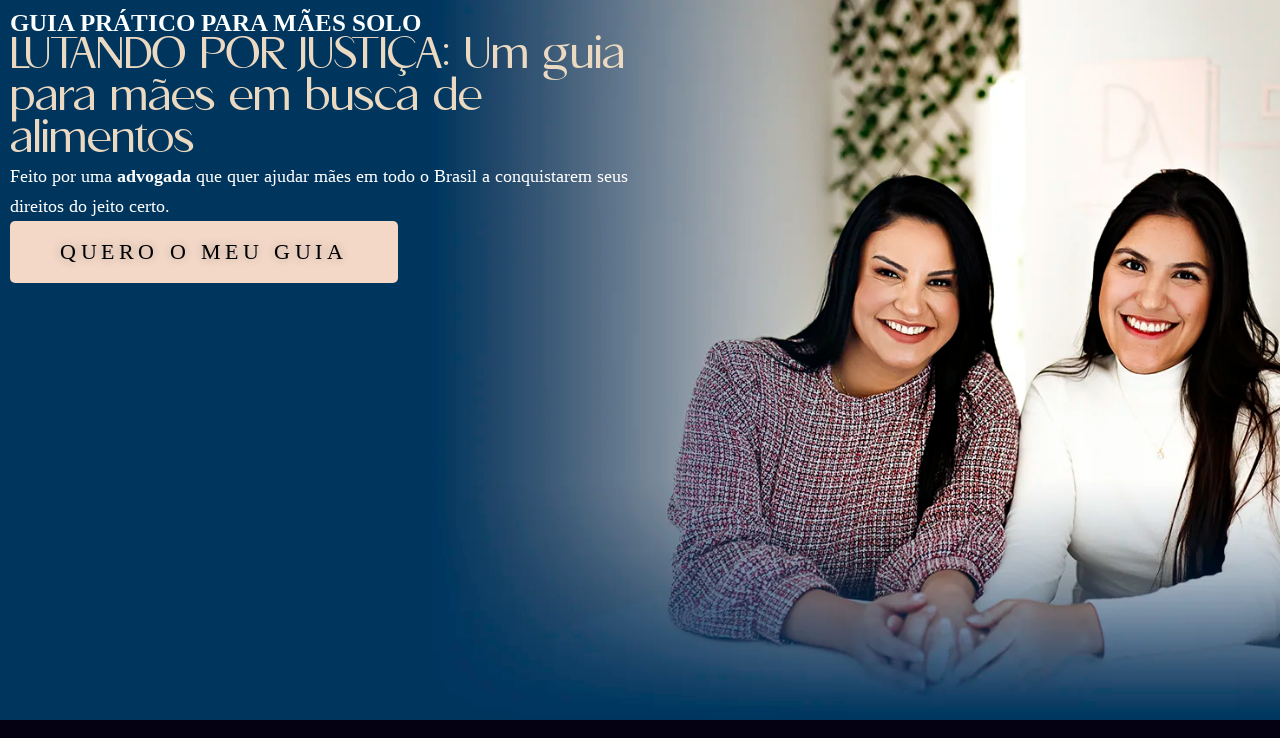

--- FILE ---
content_type: text/html; charset=UTF-8
request_url: https://mrgdigital.com.br/ebook-dani/
body_size: 17989
content:
<!DOCTYPE html><html lang="pt-PT"><head><script data-no-optimize="1">var litespeed_docref=sessionStorage.getItem("litespeed_docref");litespeed_docref&&(Object.defineProperty(document,"referrer",{get:function(){return litespeed_docref}}),sessionStorage.removeItem("litespeed_docref"));</script> <meta charset="UTF-8"><title>Ebook Dani &#8211; mrgdigital.com.br</title><meta name='robots' content='max-image-preview:large' /><link rel="alternate" type="application/rss+xml" title="mrgdigital.com.br &raquo; Feed" href="https://mrgdigital.com.br/feed/" /><link rel="alternate" type="application/rss+xml" title="mrgdigital.com.br &raquo; Feed de comentários" href="https://mrgdigital.com.br/comments/feed/" /> <script type="litespeed/javascript">window._wpemojiSettings={"baseUrl":"https:\/\/s.w.org\/images\/core\/emoji\/15.0.3\/72x72\/","ext":".png","svgUrl":"https:\/\/s.w.org\/images\/core\/emoji\/15.0.3\/svg\/","svgExt":".svg","source":{"concatemoji":"https:\/\/mrgdigital.com.br\/wp-includes\/js\/wp-emoji-release.min.js?ver=6.7.4"}};
/*! This file is auto-generated */
!function(i,n){var o,s,e;function c(e){try{var t={supportTests:e,timestamp:(new Date).valueOf()};sessionStorage.setItem(o,JSON.stringify(t))}catch(e){}}function p(e,t,n){e.clearRect(0,0,e.canvas.width,e.canvas.height),e.fillText(t,0,0);var t=new Uint32Array(e.getImageData(0,0,e.canvas.width,e.canvas.height).data),r=(e.clearRect(0,0,e.canvas.width,e.canvas.height),e.fillText(n,0,0),new Uint32Array(e.getImageData(0,0,e.canvas.width,e.canvas.height).data));return t.every(function(e,t){return e===r[t]})}function u(e,t,n){switch(t){case"flag":return n(e,"\ud83c\udff3\ufe0f\u200d\u26a7\ufe0f","\ud83c\udff3\ufe0f\u200b\u26a7\ufe0f")?!1:!n(e,"\ud83c\uddfa\ud83c\uddf3","\ud83c\uddfa\u200b\ud83c\uddf3")&&!n(e,"\ud83c\udff4\udb40\udc67\udb40\udc62\udb40\udc65\udb40\udc6e\udb40\udc67\udb40\udc7f","\ud83c\udff4\u200b\udb40\udc67\u200b\udb40\udc62\u200b\udb40\udc65\u200b\udb40\udc6e\u200b\udb40\udc67\u200b\udb40\udc7f");case"emoji":return!n(e,"\ud83d\udc26\u200d\u2b1b","\ud83d\udc26\u200b\u2b1b")}return!1}function f(e,t,n){var r="undefined"!=typeof WorkerGlobalScope&&self instanceof WorkerGlobalScope?new OffscreenCanvas(300,150):i.createElement("canvas"),a=r.getContext("2d",{willReadFrequently:!0}),o=(a.textBaseline="top",a.font="600 32px Arial",{});return e.forEach(function(e){o[e]=t(a,e,n)}),o}function t(e){var t=i.createElement("script");t.src=e,t.defer=!0,i.head.appendChild(t)}"undefined"!=typeof Promise&&(o="wpEmojiSettingsSupports",s=["flag","emoji"],n.supports={everything:!0,everythingExceptFlag:!0},e=new Promise(function(e){i.addEventListener("DOMContentLiteSpeedLoaded",e,{once:!0})}),new Promise(function(t){var n=function(){try{var e=JSON.parse(sessionStorage.getItem(o));if("object"==typeof e&&"number"==typeof e.timestamp&&(new Date).valueOf()<e.timestamp+604800&&"object"==typeof e.supportTests)return e.supportTests}catch(e){}return null}();if(!n){if("undefined"!=typeof Worker&&"undefined"!=typeof OffscreenCanvas&&"undefined"!=typeof URL&&URL.createObjectURL&&"undefined"!=typeof Blob)try{var e="postMessage("+f.toString()+"("+[JSON.stringify(s),u.toString(),p.toString()].join(",")+"));",r=new Blob([e],{type:"text/javascript"}),a=new Worker(URL.createObjectURL(r),{name:"wpTestEmojiSupports"});return void(a.onmessage=function(e){c(n=e.data),a.terminate(),t(n)})}catch(e){}c(n=f(s,u,p))}t(n)}).then(function(e){for(var t in e)n.supports[t]=e[t],n.supports.everything=n.supports.everything&&n.supports[t],"flag"!==t&&(n.supports.everythingExceptFlag=n.supports.everythingExceptFlag&&n.supports[t]);n.supports.everythingExceptFlag=n.supports.everythingExceptFlag&&!n.supports.flag,n.DOMReady=!1,n.readyCallback=function(){n.DOMReady=!0}}).then(function(){return e}).then(function(){var e;n.supports.everything||(n.readyCallback(),(e=n.source||{}).concatemoji?t(e.concatemoji):e.wpemoji&&e.twemoji&&(t(e.twemoji),t(e.wpemoji)))}))}((window,document),window._wpemojiSettings)</script> <link data-optimized="2" rel="stylesheet" href="https://mrgdigital.com.br/wp-content/litespeed/css/571504772c8d4eed08bff58942c451a9.css?ver=07672" /><link rel="preconnect" href="https://fonts.gstatic.com/" crossorigin> <script data-cfasync="false" src="https://mrgdigital.com.br/wp-includes/js/jquery/jquery.min.js?ver=3.7.1" id="jquery-core-js"></script> <script data-cfasync="false" src="https://mrgdigital.com.br/wp-includes/js/jquery/jquery-migrate.min.js?ver=3.4.1" id="jquery-migrate-js"></script> <link rel="https://api.w.org/" href="https://mrgdigital.com.br/wp-json/" /><link rel="alternate" title="JSON" type="application/json" href="https://mrgdigital.com.br/wp-json/wp/v2/pages/18429" /><link rel="EditURI" type="application/rsd+xml" title="RSD" href="https://mrgdigital.com.br/xmlrpc.php?rsd" /><meta name="generator" content="WordPress 6.7.4" /><link rel="canonical" href="https://mrgdigital.com.br/ebook-dani/" /><link rel='shortlink' href='https://mrgdigital.com.br/?p=18429' /><link rel="alternate" title="oEmbed (JSON)" type="application/json+oembed" href="https://mrgdigital.com.br/wp-json/oembed/1.0/embed?url=https%3A%2F%2Fmrgdigital.com.br%2Febook-dani%2F" /><link rel="alternate" title="oEmbed (XML)" type="text/xml+oembed" href="https://mrgdigital.com.br/wp-json/oembed/1.0/embed?url=https%3A%2F%2Fmrgdigital.com.br%2Febook-dani%2F&#038;format=xml" /><meta name="generator" content="Elementor 3.25.1; features: e_font_icon_svg, additional_custom_breakpoints, e_optimized_control_loading; settings: css_print_method-external, google_font-enabled, font_display-swap"><link rel="preconnect" href="https://fonts.googleapis.com"><link rel="preconnect" href="https://fonts.gstatic.com" crossorigin><meta name="theme-color" content="#050012"><meta name="viewport" content="width=device-width, initial-scale=1.0, viewport-fit=cover" /></head><body class="page-template-default page page-id-18429 wp-custom-logo wp-embed-responsive is-light-theme no-js singular has-main-navigation elementor-default elementor-template-canvas elementor-kit-5 elementor-page elementor-page-18429"><div data-elementor-type="wp-page" data-elementor-id="18429" class="elementor elementor-18429" data-elementor-post-type="page"><div class="has_eae_slider elementor-element elementor-element-ceb01a8 e-flex e-con-boxed wpr-particle-no wpr-jarallax-no wpr-parallax-no wpr-sticky-section-no e-con e-parent" data-id="ceb01a8" data-element_type="container" data-settings="{&quot;background_background&quot;:&quot;classic&quot;}"><div class="e-con-inner"><div class="has_eae_slider elementor-element elementor-element-9334e6b e-con-full e-flex wpr-particle-no wpr-jarallax-no wpr-parallax-no wpr-sticky-section-no e-con e-parent" data-id="9334e6b" data-element_type="container"><div class="elementor-element elementor-element-d6bfe19 elementor-widget elementor-widget-heading" data-id="d6bfe19" data-element_type="widget" data-widget_type="heading.default"><div class="elementor-widget-container"><h2 class="elementor-heading-title elementor-size-default">GUIA PRÁTICO PARA MÃES SOLO</h2></div></div><div class="elementor-element elementor-element-e2a6bcb elementor-widget elementor-widget-heading" data-id="e2a6bcb" data-element_type="widget" data-widget_type="heading.default"><div class="elementor-widget-container"><h2 class="elementor-heading-title elementor-size-default">LUTANDO POR JUSTIÇA:
Um guia para mães em busca de alimentos</h2></div></div><div class="elementor-element elementor-element-fdd130e elementor-widget elementor-widget-text-editor" data-id="fdd130e" data-element_type="widget" data-widget_type="text-editor.default"><div class="elementor-widget-container"><p>Feito por uma <b>advogada</b> que quer ajudar mães em todo o Brasil a conquistarem seus direitos do jeito certo.</p></div></div><div class="elementor-element elementor-element-855ba0a elementor-mobile-align-center elementor-align-left elementor-widget elementor-widget-button" data-id="855ba0a" data-element_type="widget" data-widget_type="button.default"><div class="elementor-widget-container"><div class="elementor-button-wrapper">
<a class="elementor-button elementor-button-link elementor-size-lg" href="#tabela">
<span class="elementor-button-content-wrapper">
<span class="elementor-button-text">QUERO O MEU GUIA</span>
</span>
</a></div></div></div></div></div></div><div class="has_eae_slider elementor-element elementor-element-1a3107f e-flex e-con-boxed wpr-particle-no wpr-jarallax-no wpr-parallax-no wpr-sticky-section-no e-con e-parent" data-id="1a3107f" data-element_type="container" data-settings="{&quot;background_background&quot;:&quot;gradient&quot;}"><div class="e-con-inner"></div></div><div class="has_eae_slider elementor-element elementor-element-d13cbd4 e-flex e-con-boxed wpr-particle-no wpr-jarallax-no wpr-parallax-no wpr-sticky-section-no e-con e-parent" data-id="d13cbd4" data-element_type="container" data-settings="{&quot;background_background&quot;:&quot;classic&quot;}"><div class="e-con-inner"><div class="has_eae_slider elementor-element elementor-element-b3769bb e-flex e-con-boxed wpr-particle-no wpr-jarallax-no wpr-parallax-no wpr-sticky-section-no e-con e-parent" data-id="b3769bb" data-element_type="container"><div class="e-con-inner"><div class="has_eae_slider elementor-element elementor-element-efc6025 e-con-full e-flex wpr-particle-no wpr-jarallax-no wpr-parallax-no wpr-sticky-section-no e-con e-parent" data-id="efc6025" data-element_type="container"><div class="elementor-element elementor-element-a7e0050 elementor-widget elementor-widget-image" data-id="a7e0050" data-element_type="widget" data-widget_type="image.default"><div class="elementor-widget-container">
<img data-lazyloaded="1" src="[data-uri]" width="1920" height="1920" decoding="async" data-src="https://mrgdigital.com.br/wp-content/uploads/elementor/thumbs/mockup-telefone-3-r22qx2plom3mh4ws8jxinv6v45rvojz1hulrvz3bb4.png" title="mockup telefone" alt="" loading="lazy" /></div></div></div><div class="has_eae_slider elementor-element elementor-element-c95e94c e-con-full e-flex wpr-particle-no wpr-jarallax-no wpr-parallax-no wpr-sticky-section-no e-con e-parent" data-id="c95e94c" data-element_type="container"><div class="elementor-element elementor-element-f89cea8 elementor-widget elementor-widget-heading" data-id="f89cea8" data-element_type="widget" data-widget_type="heading.default"><div class="elementor-widget-container"><h2 class="elementor-heading-title elementor-size-default">Você pode conquistar seus direitos!</h2></div></div><div class="elementor-element elementor-element-6d21979 elementor-widget elementor-widget-text-editor" data-id="6d21979" data-element_type="widget" data-widget_type="text-editor.default"><div class="elementor-widget-container"><p>Este guia exclusivo oferece tudo que você precisa para conquistar a pensão alimentícia de seus filhos: desde a escolha do advogado ideal, preparação emocional e documental, até a execução de sentenças e resolução de situações complexas. Com orientações claras, estratégias eficazes e suporte para emergências, nosso guia empodera você a transformar a luta pela pensão alimentícia em uma vitória segura e rápida. Não perca mais tempo, assegure o futuro dos seus filhos hoje mesmo!</p></div></div><div class="elementor-element elementor-element-f6f899a elementor-mobile-align-center elementor-align-left elementor-widget elementor-widget-button" data-id="f6f899a" data-element_type="widget" data-widget_type="button.default"><div class="elementor-widget-container"><div class="elementor-button-wrapper">
<a class="elementor-button elementor-button-link elementor-size-lg" href="#tabela">
<span class="elementor-button-content-wrapper">
<span class="elementor-button-text">QUERO MINHA VAGA</span>
</span>
</a></div></div></div></div></div></div></div></div><div class="has_eae_slider elementor-element elementor-element-880736d e-flex e-con-boxed wpr-particle-no wpr-jarallax-no wpr-parallax-no wpr-sticky-section-no e-con e-parent" data-id="880736d" data-element_type="container" data-settings="{&quot;background_background&quot;:&quot;classic&quot;}"><div class="e-con-inner"><div class="has_eae_slider elementor-element elementor-element-94a4592 e-flex e-con-boxed wpr-particle-no wpr-jarallax-no wpr-parallax-no wpr-sticky-section-no e-con e-parent" data-id="94a4592" data-element_type="container"><div class="e-con-inner"><div class="elementor-element elementor-element-79d845b elementor-widget elementor-widget-heading" data-id="79d845b" data-element_type="widget" data-widget_type="heading.default"><div class="elementor-widget-container"><h2 class="elementor-heading-title elementor-size-default">O que você vai aprender?</h2></div></div><div class="elementor-element elementor-element-3fc6915 elementor-widget elementor-widget-heading" data-id="3fc6915" data-element_type="widget" data-widget_type="heading.default"><div class="elementor-widget-container"><h2 class="elementor-heading-title elementor-size-default">Os pilares essenciais para exercer seus direitos</h2></div></div></div></div><div class="has_eae_slider elementor-element elementor-element-497c45e e-flex e-con-boxed wpr-particle-no wpr-jarallax-no wpr-parallax-no wpr-sticky-section-no e-con e-parent" data-id="497c45e" data-element_type="container"><div class="e-con-inner"><div class="has_eae_slider elementor-element elementor-element-b175faa e-flex e-con-boxed wpr-particle-no wpr-jarallax-no wpr-parallax-no wpr-sticky-section-no e-con e-parent" data-id="b175faa" data-element_type="container"><div class="e-con-inner"><div class="elementor-element elementor-element-5f607a0 elementor-view-framed elementor-shape-circle elementor-position-top elementor-mobile-position-top elementor-widget elementor-widget-icon-box" data-id="5f607a0" data-element_type="widget" data-widget_type="icon-box.default"><div class="elementor-widget-container"><div class="elementor-icon-box-wrapper"><div class="elementor-icon-box-icon">
<span  class="elementor-icon elementor-animation-">
<i aria-hidden="true" class="mdi mdi-numeric-1-box-multiple-outline"></i>				</span></div><div class="elementor-icon-box-content"><h3 class="elementor-icon-box-title">
<span  >
Preparação e Compreensão do Processo						</span></h3></div></div></div></div><div class="elementor-element elementor-element-4c1ef80 elementor-widget elementor-widget-eael-adv-accordion" data-id="4c1ef80" data-element_type="widget" data-widget_type="eael-adv-accordion.default"><div class="elementor-widget-container"><div class="eael-adv-accordion" id="eael-adv-accordion-4c1ef80" data-scroll-on-click="no" data-scroll-speed="300" data-accordion-id="4c1ef80" data-accordion-type="accordion" data-toogle-speed="300"><div class="eael-accordion-list"><div id="saiba-mais" class="elementor-tab-title eael-accordion-header" tabindex="0" data-tab="1" aria-controls="elementor-tab-content-7981"><span class="eael-accordion-tab-title">Saiba Mais</span><svg aria-hidden="true" class="fa-toggle e-font-icon-svg e-fas-angle-right" viewBox="0 0 256 512" xmlns="http://www.w3.org/2000/svg"><path d="M224.3 273l-136 136c-9.4 9.4-24.6 9.4-33.9 0l-22.6-22.6c-9.4-9.4-9.4-24.6 0-33.9l96.4-96.4-96.4-96.4c-9.4-9.4-9.4-24.6 0-33.9L54.3 103c9.4-9.4 24.6-9.4 33.9 0l136 136c9.5 9.4 9.5 24.6.1 34z"></path></svg></div><div id="elementor-tab-content-7981" class="eael-accordion-content clearfix" data-tab="1" aria-labelledby="saiba-mais"><ul><li><strong>Escolhendo o Advogado Certo</strong>: Orientações para selecionar um advogado adequado.</li><li><strong>Entendendo a Ação de Alimentos</strong>: Visão geral das bases legais e importância.</li><li><strong>Citação e Importância em Ações de Alimentos</strong>: Explicação sobre o papel da citação.</li></ul></div></div></div></div></div></div></div><div class="has_eae_slider elementor-element elementor-element-4def0d2 e-flex e-con-boxed wpr-particle-no wpr-jarallax-no wpr-parallax-no wpr-sticky-section-no e-con e-parent" data-id="4def0d2" data-element_type="container"><div class="e-con-inner"><div class="elementor-element elementor-element-1afd5d1 elementor-view-framed elementor-shape-circle elementor-position-top elementor-mobile-position-top elementor-widget elementor-widget-icon-box" data-id="1afd5d1" data-element_type="widget" data-widget_type="icon-box.default"><div class="elementor-widget-container"><div class="elementor-icon-box-wrapper"><div class="elementor-icon-box-icon">
<span  class="elementor-icon elementor-animation-">
<i aria-hidden="true" class="mdi mdi-numeric-2-box-multiple-outline"></i>				</span></div><div class="elementor-icon-box-content"><h3 class="elementor-icon-box-title">
<span  >
Preparação Documental e Emocional						</span></h3></div></div></div></div><div class="elementor-element elementor-element-5729d57 elementor-widget elementor-widget-eael-adv-accordion" data-id="5729d57" data-element_type="widget" data-widget_type="eael-adv-accordion.default"><div class="elementor-widget-container"><div class="eael-adv-accordion" id="eael-adv-accordion-5729d57" data-scroll-on-click="no" data-scroll-speed="300" data-accordion-id="5729d57" data-accordion-type="accordion" data-toogle-speed="300"><div class="eael-accordion-list"><div id="saiba-mais" class="elementor-tab-title eael-accordion-header" tabindex="0" data-tab="1" aria-controls="elementor-tab-content-9131"><span class="eael-accordion-tab-title">Saiba Mais</span><svg aria-hidden="true" class="fa-toggle e-font-icon-svg e-fas-angle-right" viewBox="0 0 256 512" xmlns="http://www.w3.org/2000/svg"><path d="M224.3 273l-136 136c-9.4 9.4-24.6 9.4-33.9 0l-22.6-22.6c-9.4-9.4-9.4-24.6 0-33.9l96.4-96.4-96.4-96.4c-9.4-9.4-9.4-24.6 0-33.9L54.3 103c9.4-9.4 24.6-9.4 33.9 0l136 136c9.5 9.4 9.5 24.6.1 34z"></path></svg></div><div id="elementor-tab-content-9131" class="eael-accordion-content clearfix" data-tab="1" aria-labelledby="saiba-mais"><ul><li><strong>Preparando-se para o Processo</strong>: Dicas sobre preparação documental e emocional.</li><li><strong>Prova de Renda</strong>: Estratégias para enfrentar alegações falsas de inexistência de renda.</li><li><strong>Desafios Especiais</strong>: Situações complexas envolvendo diferentes tipos de trabalhadores.</li><li> </li></ul></div></div></div></div></div></div></div><div class="has_eae_slider elementor-element elementor-element-22a1c4b e-flex e-con-boxed wpr-particle-no wpr-jarallax-no wpr-parallax-no wpr-sticky-section-no e-con e-parent" data-id="22a1c4b" data-element_type="container"><div class="e-con-inner"><div class="elementor-element elementor-element-56046aa elementor-view-framed elementor-shape-circle elementor-position-top elementor-mobile-position-top elementor-widget elementor-widget-icon-box" data-id="56046aa" data-element_type="widget" data-widget_type="icon-box.default"><div class="elementor-widget-container"><div class="elementor-icon-box-wrapper"><div class="elementor-icon-box-icon">
<span  class="elementor-icon elementor-animation-">
<i aria-hidden="true" class="mdi mdi-numeric-3-box-multiple-outline"></i>				</span></div><div class="elementor-icon-box-content"><h3 class="elementor-icon-box-title">
<span  >
Procedimentos Judiciais e Audiências						</span></h3></div></div></div></div><div class="elementor-element elementor-element-086c63b elementor-widget elementor-widget-eael-adv-accordion" data-id="086c63b" data-element_type="widget" data-widget_type="eael-adv-accordion.default"><div class="elementor-widget-container"><div class="eael-adv-accordion" id="eael-adv-accordion-086c63b" data-scroll-on-click="no" data-scroll-speed="300" data-accordion-id="086c63b" data-accordion-type="accordion" data-toogle-speed="300"><div class="eael-accordion-list"><div id="saiba-mais" class="elementor-tab-title eael-accordion-header" tabindex="0" data-tab="1" aria-controls="elementor-tab-content-8831"><span class="eael-accordion-tab-title">Saiba Mais</span><svg aria-hidden="true" class="fa-toggle e-font-icon-svg e-fas-angle-right" viewBox="0 0 256 512" xmlns="http://www.w3.org/2000/svg"><path d="M224.3 273l-136 136c-9.4 9.4-24.6 9.4-33.9 0l-22.6-22.6c-9.4-9.4-9.4-24.6 0-33.9l96.4-96.4-96.4-96.4c-9.4-9.4-9.4-24.6 0-33.9L54.3 103c9.4-9.4 24.6-9.4 33.9 0l136 136c9.5 9.4 9.5 24.6.1 34z"></path></svg></div><div id="elementor-tab-content-8831" class="eael-accordion-content clearfix" data-tab="1" aria-labelledby="saiba-mais"><ul><li><strong>Audiência de Mediação</strong>: Informações sobre como se preparar e o que esperar.</li><li><strong>Indo a Juízo</strong>: O que esperar da experiência no tribunal e comportamento durante audiências.</li><li><strong>Alimentos Provisórios</strong>: Como solicitar alimentos provisórios de forma emergencial.</li><li> </li></ul></div></div></div></div></div></div></div></div></div><div class="has_eae_slider elementor-element elementor-element-59dc02b e-flex e-con-boxed wpr-particle-no wpr-jarallax-no wpr-parallax-no wpr-sticky-section-no e-con e-parent" data-id="59dc02b" data-element_type="container"><div class="e-con-inner"><div class="has_eae_slider elementor-element elementor-element-5c96b03 e-flex e-con-boxed wpr-particle-no wpr-jarallax-no wpr-parallax-no wpr-sticky-section-no e-con e-parent" data-id="5c96b03" data-element_type="container"><div class="e-con-inner"><div class="elementor-element elementor-element-8690006 elementor-view-framed elementor-shape-circle elementor-position-top elementor-mobile-position-top elementor-widget elementor-widget-icon-box" data-id="8690006" data-element_type="widget" data-widget_type="icon-box.default"><div class="elementor-widget-container"><div class="elementor-icon-box-wrapper"><div class="elementor-icon-box-icon">
<span  class="elementor-icon elementor-animation-">
<i aria-hidden="true" class="mdi mdi-numeric-4-box-multiple-outline"></i>				</span></div><div class="elementor-icon-box-content"><h3 class="elementor-icon-box-title">
<span  >
Execução e Pós-Decisão						</span></h3></div></div></div></div><div class="elementor-element elementor-element-82dbffc elementor-widget elementor-widget-eael-adv-accordion" data-id="82dbffc" data-element_type="widget" data-widget_type="eael-adv-accordion.default"><div class="elementor-widget-container"><div class="eael-adv-accordion" id="eael-adv-accordion-82dbffc" data-scroll-on-click="no" data-scroll-speed="300" data-accordion-id="82dbffc" data-accordion-type="accordion" data-toogle-speed="300"><div class="eael-accordion-list"><div id="saiba-mais" class="elementor-tab-title eael-accordion-header" tabindex="0" data-tab="1" aria-controls="elementor-tab-content-1371"><span class="eael-accordion-tab-title">Saiba Mais</span><svg aria-hidden="true" class="fa-toggle e-font-icon-svg e-fas-angle-right" viewBox="0 0 256 512" xmlns="http://www.w3.org/2000/svg"><path d="M224.3 273l-136 136c-9.4 9.4-24.6 9.4-33.9 0l-22.6-22.6c-9.4-9.4-9.4-24.6 0-33.9l96.4-96.4-96.4-96.4c-9.4-9.4-9.4-24.6 0-33.9L54.3 103c9.4-9.4 24.6-9.4 33.9 0l136 136c9.5 9.4 9.5 24.6.1 34z"></path></svg></div><div id="elementor-tab-content-1371" class="eael-accordion-content clearfix" data-tab="1" aria-labelledby="saiba-mais"><ul><li><strong>Lidando com o Não Cumprimento da Sentença</strong>: Procedimentos a seguir se a sentença não for cumprida.</li><li><strong>Após o Veredito</strong>: Conselhos sobre como gerenciar a situação após a decisão judicial.</li><li><strong>Diferença entre Métodos de Cálculo</strong>: Análise das implicações de diferentes métodos de cálculo da pensão.</li><li> </li></ul></div></div></div></div></div></div></div><div class="has_eae_slider elementor-element elementor-element-76543fd e-flex e-con-boxed wpr-particle-no wpr-jarallax-no wpr-parallax-no wpr-sticky-section-no e-con e-parent" data-id="76543fd" data-element_type="container"><div class="e-con-inner"><div class="elementor-element elementor-element-780f8dc elementor-view-framed elementor-shape-circle elementor-position-top elementor-mobile-position-top elementor-widget elementor-widget-icon-box" data-id="780f8dc" data-element_type="widget" data-widget_type="icon-box.default"><div class="elementor-widget-container"><div class="elementor-icon-box-wrapper"><div class="elementor-icon-box-icon">
<span  class="elementor-icon elementor-animation-">
<i aria-hidden="true" class="mdi mdi-numeric-5-box-multiple-outline"></i>				</span></div><div class="elementor-icon-box-content"><h3 class="elementor-icon-box-title">
<span  >
Aspectos Específicos e Casos Particulares						</span></h3></div></div></div></div><div class="elementor-element elementor-element-5bf82cf elementor-widget elementor-widget-eael-adv-accordion" data-id="5bf82cf" data-element_type="widget" data-widget_type="eael-adv-accordion.default"><div class="elementor-widget-container"><div class="eael-adv-accordion" id="eael-adv-accordion-5bf82cf" data-scroll-on-click="no" data-scroll-speed="300" data-accordion-id="5bf82cf" data-accordion-type="accordion" data-toogle-speed="300"><div class="eael-accordion-list"><div id="saiba-mais" class="elementor-tab-title eael-accordion-header" tabindex="0" data-tab="1" aria-controls="elementor-tab-content-9641"><span class="eael-accordion-tab-title">Saiba Mais</span><svg aria-hidden="true" class="fa-toggle e-font-icon-svg e-fas-angle-right" viewBox="0 0 256 512" xmlns="http://www.w3.org/2000/svg"><path d="M224.3 273l-136 136c-9.4 9.4-24.6 9.4-33.9 0l-22.6-22.6c-9.4-9.4-9.4-24.6 0-33.9l96.4-96.4-96.4-96.4c-9.4-9.4-9.4-24.6 0-33.9L54.3 103c9.4-9.4 24.6-9.4 33.9 0l136 136c9.5 9.4 9.5 24.6.1 34z"></path></svg></div><div id="elementor-tab-content-9641" class="eael-accordion-content clearfix" data-tab="1" aria-labelledby="saiba-mais"><ul><li><strong>Quando a Pensão Pode Ultrapassar os 18 Anos</strong>: Situações onde isso é possível.</li><li><strong>Direitos de Convivência e Pagamento</strong>: Relação entre convivência e pagamento de pensão.</li><li><strong>Auxílio-Reclusão</strong>: Direito de dependentes de pais presos.</li><li><strong>Histórias de Sucesso</strong>: Relatos inspiradores de mães que superaram desafios legais.</li><li> </li></ul></div></div></div></div></div></div></div></div></div><div class="elementor-element elementor-element-cc71028 elementor-mobile-align-center elementor-align-center elementor-widget elementor-widget-button" data-id="cc71028" data-element_type="widget" data-widget_type="button.default"><div class="elementor-widget-container"><div class="elementor-button-wrapper">
<a class="elementor-button elementor-button-link elementor-size-lg" href="#tabela">
<span class="elementor-button-content-wrapper">
<span class="elementor-button-text">QUERO MINHA VAGA</span>
</span>
</a></div></div></div></div></div><div class="has_eae_slider elementor-element elementor-element-9b76b04 e-flex e-con-boxed wpr-particle-no wpr-jarallax-no wpr-parallax-no wpr-sticky-section-no e-con e-parent" data-id="9b76b04" data-element_type="container" data-settings="{&quot;background_background&quot;:&quot;classic&quot;}"><div class="e-con-inner"><div class="has_eae_slider elementor-element elementor-element-78f6879 e-flex e-con-boxed wpr-particle-no wpr-jarallax-no wpr-parallax-no wpr-sticky-section-no e-con e-parent" data-id="78f6879" data-element_type="container"><div class="e-con-inner"><div class="elementor-element elementor-element-d71cb85 elementor-widget elementor-widget-heading" data-id="d71cb85" data-element_type="widget" data-widget_type="heading.default"><div class="elementor-widget-container"><h2 class="elementor-heading-title elementor-size-default">Depoimentos de clientes</h2></div></div><div class="elementor-element elementor-element-c63760c elementor-mobile-align-center elementor-align-center elementor-widget elementor-widget-button" data-id="c63760c" data-element_type="widget" data-widget_type="button.default"><div class="elementor-widget-container"><div class="elementor-button-wrapper">
<a class="elementor-button elementor-button-link elementor-size-lg" href="#tabela">
<span class="elementor-button-content-wrapper">
<span class="elementor-button-text">QUERO SER A PRÓXIMA A MANDAR DEPOIMENTO</span>
</span>
</a></div></div></div></div></div></div></div><div class="has_eae_slider elementor-element elementor-element-ef62410 e-flex e-con-boxed wpr-particle-no wpr-jarallax-no wpr-parallax-no wpr-sticky-section-no e-con e-parent" data-id="ef62410" data-element_type="container" data-settings="{&quot;background_background&quot;:&quot;classic&quot;}"><div class="e-con-inner"><div class="has_eae_slider elementor-element elementor-element-f68061a e-flex e-con-boxed wpr-particle-no wpr-jarallax-no wpr-parallax-no wpr-sticky-section-no e-con e-parent" data-id="f68061a" data-element_type="container" id="tabela"><div class="e-con-inner"><div class="elementor-element elementor-element-8b2d376 elementor-widget elementor-widget-heading" data-id="8b2d376" data-element_type="widget" data-widget_type="heading.default"><div class="elementor-widget-container"><h2 class="elementor-heading-title elementor-size-default">Chegou sua hora</h2></div></div><div class="elementor-element elementor-element-9eca647 elementor-widget elementor-widget-text-editor" data-id="9eca647" data-element_type="widget" data-widget_type="text-editor.default"><div class="elementor-widget-container"><p>Não perca a oportunidade de adquirir o guia feito por uma <b>advogada especialista, </b>voltado para mães solo de todo o Brasil.</p></div></div><div class="has_eae_slider elementor-element elementor-element-d7a17a0 e-flex e-con-boxed wpr-particle-no wpr-jarallax-no wpr-parallax-no wpr-sticky-section-no e-con e-parent" data-id="d7a17a0" data-element_type="container"><div class="e-con-inner"><div class="has_eae_slider elementor-element elementor-element-14f8d40 e-flex e-con-boxed wpr-particle-no wpr-jarallax-no wpr-parallax-no wpr-sticky-section-no e-con e-parent" data-id="14f8d40" data-element_type="container"><div class="e-con-inner"><div class="elementor-element elementor-element-a5ad258 elementor-widget-mobile__width-initial elementor-icon-list--layout-traditional elementor-list-item-link-full_width elementor-widget elementor-widget-icon-list" data-id="a5ad258" data-element_type="widget" data-widget_type="icon-list.default"><div class="elementor-widget-container"><ul class="elementor-icon-list-items"><li class="elementor-icon-list-item">
<span class="elementor-icon-list-icon">
<i aria-hidden="true" class=" ti-check-box"></i>						</span>
<span class="elementor-icon-list-text">Guia prático completo</span></li><li class="elementor-icon-list-item">
<span class="elementor-icon-list-icon">
<i aria-hidden="true" class=" ti-check-box"></i>						</span>
<span class="elementor-icon-list-text">Capítulo extra</span></li><li class="elementor-icon-list-item">
<span class="elementor-icon-list-icon">
<i aria-hidden="true" class=" ti-check-box"></i>						</span>
<span class="elementor-icon-list-text">Suporte em caso de dúvidas</span></li><li class="elementor-icon-list-item">
<span class="elementor-icon-list-icon">
<i aria-hidden="true" class=" ti-check-box"></i>						</span>
<span class="elementor-icon-list-text">7 dias garantia incondicional</span></li></ul></div></div></div></div><div class="has_eae_slider elementor-element elementor-element-707558b e-flex e-con-boxed wpr-particle-no wpr-jarallax-no wpr-parallax-no wpr-sticky-section-no e-con e-parent" data-id="707558b" data-element_type="container" data-settings="{&quot;background_background&quot;:&quot;classic&quot;}"><div class="e-con-inner"><div class="elementor-element elementor-element-624b8f1 elementor-widget elementor-widget-heading" data-id="624b8f1" data-element_type="widget" data-widget_type="heading.default"><div class="elementor-widget-container"><h2 class="elementor-heading-title elementor-size-default">GUIA PRÁTICO PARA MÃES SOLO</h2></div></div><div class="elementor-element elementor-element-fa84eca elementor-widget-divider--view-line elementor-widget elementor-widget-divider" data-id="fa84eca" data-element_type="widget" data-widget_type="divider.default"><div class="elementor-widget-container"><div class="elementor-divider">
<span class="elementor-divider-separator">
</span></div></div></div><div class="elementor-element elementor-element-d998bef elementor-widget elementor-widget-heading" data-id="d998bef" data-element_type="widget" data-widget_type="heading.default"><div class="elementor-widget-container"><h2 class="elementor-heading-title elementor-size-default">R$70,00 de desconto</h2></div></div><div class="elementor-element elementor-element-70aa8b6 elementor-widget elementor-widget-heading" data-id="70aa8b6" data-element_type="widget" data-widget_type="heading.default"><div class="elementor-widget-container"><h2 class="elementor-heading-title elementor-size-default"><span style="color:#000">De:</span> <del>R$99,90</del></h2></div></div><div class="elementor-element elementor-element-6cee7e1 elementor-widget elementor-widget-heading" data-id="6cee7e1" data-element_type="widget" data-widget_type="heading.default"><div class="elementor-widget-container"><h2 class="elementor-heading-title elementor-size-default"><font color="#000000">Por apenas:</font></h2></div></div><div class="elementor-element elementor-element-64ad093 elementor-widget elementor-widget-heading" data-id="64ad093" data-element_type="widget" data-widget_type="heading.default"><div class="elementor-widget-container"><h2 class="elementor-heading-title elementor-size-default"><font color="#000000">4x <span style="color:green">8,02</span></font></h2></div></div><div class="elementor-element elementor-element-e8542c3 elementor-widget elementor-widget-heading" data-id="e8542c3" data-element_type="widget" data-widget_type="heading.default"><div class="elementor-widget-container"><h2 class="elementor-heading-title elementor-size-default"><font color="#000000">ou à vista: R$29,90</font></h2></div></div><div class="elementor-element elementor-element-ab5f107 elementor-widget-divider--view-line elementor-widget elementor-widget-divider" data-id="ab5f107" data-element_type="widget" data-widget_type="divider.default"><div class="elementor-widget-container"><div class="elementor-divider">
<span class="elementor-divider-separator">
</span></div></div></div><div class="elementor-element elementor-element-1211423 elementor-mobile-align-center elementor-align-center elementor-widget elementor-widget-button" data-id="1211423" data-element_type="widget" data-widget_type="button.default"><div class="elementor-widget-container"><div class="elementor-button-wrapper">
<a class="elementor-button elementor-button-link elementor-size-lg" href="https://pay.hotmart.com/P92929042N?bid=1719005338975">
<span class="elementor-button-content-wrapper">
<span class="elementor-button-text">QUERO MINHA VAGA AGORA</span>
</span>
</a></div></div></div></div></div></div></div><div class="elementor-element elementor-element-8974bd8 elementor-widget elementor-widget-image" data-id="8974bd8" data-element_type="widget" data-widget_type="image.default"><div class="elementor-widget-container">
<img data-lazyloaded="1" src="[data-uri]" width="1583" height="98" decoding="async" data-src="https://mrgdigital.com.br/wp-content/uploads/elementor/thumbs/Pagament-r22qxuwn9uf06cyh7g7nxr1jxh4wdtdy0iia2b3b10.png" title="Pagament.png" alt="" loading="lazy" /></div></div></div></div></div></div><div class="has_eae_slider elementor-element elementor-element-b21d971 e-flex e-con-boxed wpr-particle-no wpr-jarallax-no wpr-parallax-no wpr-sticky-section-no e-con e-parent" data-id="b21d971" data-element_type="container" data-settings="{&quot;background_background&quot;:&quot;classic&quot;}"><div class="e-con-inner"><div class="elementor-element elementor-element-cf9add9 elementor-widget elementor-widget-image" data-id="cf9add9" data-element_type="widget" data-widget_type="image.default"><div class="elementor-widget-container">
<img data-lazyloaded="1" src="[data-uri]" fetchpriority="high" decoding="async" width="282" height="249" data-src="https://mrgdigital.com.br/wp-content/uploads/2024/05/Garantia.png" class="attachment-large size-large wp-image-15800" alt="" style="width:100%;height:88.3%;max-width:282px" /></div></div><div class="elementor-element elementor-element-d0b710e elementor-widget elementor-widget-heading" data-id="d0b710e" data-element_type="widget" data-widget_type="heading.default"><div class="elementor-widget-container"><h2 class="elementor-heading-title elementor-size-default">7 DIAS DE ACESSO GRATUITO</h2></div></div><div class="elementor-element elementor-element-8914400 elementor-widget elementor-widget-text-editor" data-id="8914400" data-element_type="widget" data-widget_type="text-editor.default"><div class="elementor-widget-container"><p>Você pode entrar, ler todo o conteúdo do treinamento, e se por algum motivo sentir que não é para você, basta contatar nossa equipe que reembolsaremos 100% do valor investido, sem burocracia.</p></div></div><div class="elementor-element elementor-element-f1eec15 elementor-mobile-align-center elementor-align-center elementor-widget elementor-widget-button" data-id="f1eec15" data-element_type="widget" data-widget_type="button.default"><div class="elementor-widget-container"><div class="elementor-button-wrapper">
<a class="elementor-button elementor-button-link elementor-size-lg" href="https://pay.hotmart.com/P92929042N?bid=1719005338975">
<span class="elementor-button-content-wrapper">
<span class="elementor-button-text">QUERO MEU GUIA AGORA</span>
</span>
</a></div></div></div></div></div></div><div id="um_upload_single" style="display:none;"></div><div id="um_view_photo" style="display:none;">
<a href="javascript:void(0);" data-action="um_remove_modal" class="um-modal-close" aria-label="Close view photo modal">
<i class="um-faicon-times"></i>
</a><div class="um-modal-body photo"><div class="um-modal-photo"></div></div></div> <script type="litespeed/javascript">document.body.classList.remove("no-js")</script> <script type="litespeed/javascript">const lazyloadRunObserver=()=>{const lazyloadBackgrounds=document.querySelectorAll(`.e-con.e-parent:not(.e-lazyloaded)`);const lazyloadBackgroundObserver=new IntersectionObserver((entries)=>{entries.forEach((entry)=>{if(entry.isIntersecting){let lazyloadBackground=entry.target;if(lazyloadBackground){lazyloadBackground.classList.add('e-lazyloaded')}
lazyloadBackgroundObserver.unobserve(entry.target)}})},{rootMargin:'200px 0px 200px 0px'});lazyloadBackgrounds.forEach((lazyloadBackground)=>{lazyloadBackgroundObserver.observe(lazyloadBackground)})};const events=['DOMContentLiteSpeedLoaded','elementor/lazyload/observe',];events.forEach((event)=>{document.addEventListener(event,lazyloadRunObserver)})</script> <script id="eae-main-js-extra" type="litespeed/javascript">var eae={"ajaxurl":"https:\/\/mrgdigital.com.br\/wp-admin\/admin-ajax.php","current_url":"aHR0cHM6Ly9tcmdkaWdpdGFsLmNvbS5ici9lYm9vay1kYW5pLw==","nonce":"74c7606fa2","plugin_url":"https:\/\/mrgdigital.com.br\/wp-content\/plugins\/addon-elements-for-elementor-page-builder\/"};var eae_editor={"plugin_url":"https:\/\/mrgdigital.com.br\/wp-content\/plugins\/addon-elements-for-elementor-page-builder\/"}</script> <script id="twenty-twenty-one-ie11-polyfills-js-after" type="litespeed/javascript">(Element.prototype.matches&&Element.prototype.closest&&window.NodeList&&NodeList.prototype.forEach)||document.write('<script src="https://mrgdigital.com.br/wp-content/themes/twentytwentyone/assets/js/polyfills.js?ver=1.7"></scr'+'ipt>')</script> <script id="eael-general-js-extra" type="litespeed/javascript">var localize={"ajaxurl":"https:\/\/mrgdigital.com.br\/wp-admin\/admin-ajax.php","nonce":"befb30ca3b","i18n":{"added":"Added ","compare":"Compare","loading":"Loading..."},"eael_translate_text":{"required_text":"is a required field","invalid_text":"Invalid","billing_text":"Billing","shipping_text":"Shipping","fg_mfp_counter_text":"of"},"page_permalink":"https:\/\/mrgdigital.com.br\/ebook-dani\/","cart_redirectition":"no","cart_page_url":"","el_breakpoints":{"mobile":{"label":"Mobile ao alto","value":767,"default_value":767,"direction":"max","is_enabled":!0},"mobile_extra":{"label":"Mobile ao baixo","value":880,"default_value":880,"direction":"max","is_enabled":!1},"tablet":{"label":"Tablet Portrait","value":1024,"default_value":1024,"direction":"max","is_enabled":!0},"tablet_extra":{"label":"Tablet Landscape","value":1200,"default_value":1200,"direction":"max","is_enabled":!1},"laptop":{"label":"Port\u00e1til","value":1366,"default_value":1366,"direction":"max","is_enabled":!1},"widescreen":{"label":"Widescreen","value":2400,"default_value":2400,"direction":"min","is_enabled":!1}}}</script> <script id="wp-util-js-extra" type="litespeed/javascript">var _wpUtilSettings={"ajax":{"url":"\/wp-admin\/admin-ajax.php"}}</script> <script id="wp-i18n-js-after" type="litespeed/javascript">wp.i18n.setLocaleData({'text direction\u0004ltr':['ltr']})</script> <script id="um_common-js-extra" type="litespeed/javascript">var um_common_variables={"locale":"pt_PT"};var um_common_variables={"locale":"pt_PT"}</script> <script id="um_frontend_common-js-extra" type="litespeed/javascript">var um_frontend_common_variables=[]</script> <script id="um_scripts-js-extra" type="litespeed/javascript">var um_scripts={"max_upload_size":"3221225472","nonce":"4809e033cd"}</script> <script id="elementor-pro-frontend-js-before" type="litespeed/javascript">var ElementorProFrontendConfig={"ajaxurl":"https:\/\/mrgdigital.com.br\/wp-admin\/admin-ajax.php","nonce":"0d3cfa3ba0","urls":{"assets":"https:\/\/mrgdigital.com.br\/wp-content\/plugins\/elementor-pro\/assets\/","rest":"https:\/\/mrgdigital.com.br\/wp-json\/"},"shareButtonsNetworks":{"facebook":{"title":"Facebook","has_counter":!0},"twitter":{"title":"Twitter"},"linkedin":{"title":"LinkedIn","has_counter":!0},"pinterest":{"title":"Pinterest","has_counter":!0},"reddit":{"title":"Reddit","has_counter":!0},"vk":{"title":"VK","has_counter":!0},"odnoklassniki":{"title":"OK","has_counter":!0},"tumblr":{"title":"Tumblr"},"digg":{"title":"Digg"},"skype":{"title":"Skype"},"stumbleupon":{"title":"StumbleUpon","has_counter":!0},"mix":{"title":"Mix"},"telegram":{"title":"Telegram"},"pocket":{"title":"Pocket","has_counter":!0},"xing":{"title":"XING","has_counter":!0},"whatsapp":{"title":"WhatsApp"},"email":{"title":"Email"},"print":{"title":"Print"},"x-twitter":{"title":"X"},"threads":{"title":"Threads"}},"facebook_sdk":{"lang":"pt_PT","app_id":""},"lottie":{"defaultAnimationUrl":"https:\/\/mrgdigital.com.br\/wp-content\/plugins\/elementor-pro\/modules\/lottie\/assets\/animations\/default.json"}}</script> <script id="elementor-frontend-js-before" type="litespeed/javascript">var elementorFrontendConfig={"environmentMode":{"edit":!1,"wpPreview":!1,"isScriptDebug":!1},"i18n":{"shareOnFacebook":"Partilhar no Facebook","shareOnTwitter":"Partilhar no Twitter","pinIt":"Fix\u00e1-lo","download":"Download","downloadImage":"Descarregar Imagem","fullscreen":"\u00c9cr\u00e3 Inteiro","zoom":"Zoom","share":"Partilhar","playVideo":"Reproduzir v\u00eddeo","previous":"Anterior","next":"Seguinte","close":"Fechar","a11yCarouselWrapperAriaLabel":"Carousel | Horizontal scrolling: Arrow Left & Right","a11yCarouselPrevSlideMessage":"Previous slide","a11yCarouselNextSlideMessage":"Next slide","a11yCarouselFirstSlideMessage":"This is the first slide","a11yCarouselLastSlideMessage":"This is the last slide","a11yCarouselPaginationBulletMessage":"Go to slide"},"is_rtl":!1,"breakpoints":{"xs":0,"sm":480,"md":768,"lg":1025,"xl":1440,"xxl":1600},"responsive":{"breakpoints":{"mobile":{"label":"Mobile ao alto","value":767,"default_value":767,"direction":"max","is_enabled":!0},"mobile_extra":{"label":"Mobile ao baixo","value":880,"default_value":880,"direction":"max","is_enabled":!1},"tablet":{"label":"Tablet Portrait","value":1024,"default_value":1024,"direction":"max","is_enabled":!0},"tablet_extra":{"label":"Tablet Landscape","value":1200,"default_value":1200,"direction":"max","is_enabled":!1},"laptop":{"label":"Port\u00e1til","value":1366,"default_value":1366,"direction":"max","is_enabled":!1},"widescreen":{"label":"Widescreen","value":2400,"default_value":2400,"direction":"min","is_enabled":!1}},"hasCustomBreakpoints":!1},"version":"3.25.1","is_static":!1,"experimentalFeatures":{"e_font_icon_svg":!0,"additional_custom_breakpoints":!0,"container":!0,"e_swiper_latest":!0,"e_nested_atomic_repeaters":!0,"e_optimized_control_loading":!0,"e_onboarding":!0,"e_css_smooth_scroll":!0,"theme_builder_v2":!0,"home_screen":!0,"landing-pages":!0,"nested-elements":!0,"editor_v2":!0,"link-in-bio":!0,"floating-buttons":!0,"notes":!0,"form-submissions":!0},"urls":{"assets":"https:\/\/mrgdigital.com.br\/wp-content\/plugins\/elementor\/assets\/","ajaxurl":"https:\/\/mrgdigital.com.br\/wp-admin\/admin-ajax.php","uploadUrl":"https:\/\/mrgdigital.com.br\/wp-content\/uploads"},"nonces":{"floatingButtonsClickTracking":"3b0e9cbad9"},"swiperClass":"swiper","settings":{"page":[],"editorPreferences":[]},"kit":{"body_background_background":"classic","active_breakpoints":["viewport_mobile","viewport_tablet"],"global_image_lightbox":"yes","lightbox_enable_counter":"yes","lightbox_enable_fullscreen":"yes","lightbox_enable_zoom":"yes","lightbox_enable_share":"yes","lightbox_title_src":"title","lightbox_description_src":"description"},"post":{"id":18429,"title":"Ebook%20Dani%20%E2%80%93%20mrgdigital.com.br","excerpt":"","featuredImage":!1}}</script> <script id="wpr-addons-js-js-extra" type="litespeed/javascript">var WprConfig={"ajaxurl":"https:\/\/mrgdigital.com.br\/wp-admin\/admin-ajax.php","resturl":"https:\/\/mrgdigital.com.br\/wp-json\/wpraddons\/v1","nonce":"3e8714d3f4","addedToCartText":"was added to cart","viewCart":"View Cart","comparePageID":"","comparePageURL":"https:\/\/mrgdigital.com.br\/ebook-dani\/","wishlistPageID":"","wishlistPageURL":"https:\/\/mrgdigital.com.br\/ebook-dani\/","chooseQuantityText":"Please select the required number of items.","site_key":"","is_admin":"","input_empty":"Please fill out this field","select_empty":"Nothing selected","file_empty":"Please upload a file","recaptcha_error":"Recaptcha Error","token":"17930ed3ced37a10a24262497ef03da5939e3a3f805ead8d979d49a16aa7f353"}</script> <script data-cfasync="false" src="https://mrgdigital.com.br/wp-content/plugins/royal-elementor-addons/assets/js/frontend.min.js?ver=1.7.1007" id="wpr-addons-js-js"></script> <script type="litespeed/javascript">/(trident|msie)/i.test(navigator.userAgent)&&document.getElementById&&window.addEventListener&&window.addEventListener("hashchange",(function(){var t,e=location.hash.substring(1);/^[A-z0-9_-]+$/.test(e)&&(t=document.getElementById(e))&&(/^(?:a|select|input|button|textarea)$/i.test(t.tagName)||(t.tabIndex=-1),t.focus())}),!1)</script> <script data-no-optimize="1">window.lazyLoadOptions=Object.assign({},{threshold:300},window.lazyLoadOptions||{});!function(t,e){"object"==typeof exports&&"undefined"!=typeof module?module.exports=e():"function"==typeof define&&define.amd?define(e):(t="undefined"!=typeof globalThis?globalThis:t||self).LazyLoad=e()}(this,function(){"use strict";function e(){return(e=Object.assign||function(t){for(var e=1;e<arguments.length;e++){var n,a=arguments[e];for(n in a)Object.prototype.hasOwnProperty.call(a,n)&&(t[n]=a[n])}return t}).apply(this,arguments)}function o(t){return e({},at,t)}function l(t,e){return t.getAttribute(gt+e)}function c(t){return l(t,vt)}function s(t,e){return function(t,e,n){e=gt+e;null!==n?t.setAttribute(e,n):t.removeAttribute(e)}(t,vt,e)}function i(t){return s(t,null),0}function r(t){return null===c(t)}function u(t){return c(t)===_t}function d(t,e,n,a){t&&(void 0===a?void 0===n?t(e):t(e,n):t(e,n,a))}function f(t,e){et?t.classList.add(e):t.className+=(t.className?" ":"")+e}function _(t,e){et?t.classList.remove(e):t.className=t.className.replace(new RegExp("(^|\\s+)"+e+"(\\s+|$)")," ").replace(/^\s+/,"").replace(/\s+$/,"")}function g(t){return t.llTempImage}function v(t,e){!e||(e=e._observer)&&e.unobserve(t)}function b(t,e){t&&(t.loadingCount+=e)}function p(t,e){t&&(t.toLoadCount=e)}function n(t){for(var e,n=[],a=0;e=t.children[a];a+=1)"SOURCE"===e.tagName&&n.push(e);return n}function h(t,e){(t=t.parentNode)&&"PICTURE"===t.tagName&&n(t).forEach(e)}function a(t,e){n(t).forEach(e)}function m(t){return!!t[lt]}function E(t){return t[lt]}function I(t){return delete t[lt]}function y(e,t){var n;m(e)||(n={},t.forEach(function(t){n[t]=e.getAttribute(t)}),e[lt]=n)}function L(a,t){var o;m(a)&&(o=E(a),t.forEach(function(t){var e,n;e=a,(t=o[n=t])?e.setAttribute(n,t):e.removeAttribute(n)}))}function k(t,e,n){f(t,e.class_loading),s(t,st),n&&(b(n,1),d(e.callback_loading,t,n))}function A(t,e,n){n&&t.setAttribute(e,n)}function O(t,e){A(t,rt,l(t,e.data_sizes)),A(t,it,l(t,e.data_srcset)),A(t,ot,l(t,e.data_src))}function w(t,e,n){var a=l(t,e.data_bg_multi),o=l(t,e.data_bg_multi_hidpi);(a=nt&&o?o:a)&&(t.style.backgroundImage=a,n=n,f(t=t,(e=e).class_applied),s(t,dt),n&&(e.unobserve_completed&&v(t,e),d(e.callback_applied,t,n)))}function x(t,e){!e||0<e.loadingCount||0<e.toLoadCount||d(t.callback_finish,e)}function M(t,e,n){t.addEventListener(e,n),t.llEvLisnrs[e]=n}function N(t){return!!t.llEvLisnrs}function z(t){if(N(t)){var e,n,a=t.llEvLisnrs;for(e in a){var o=a[e];n=e,o=o,t.removeEventListener(n,o)}delete t.llEvLisnrs}}function C(t,e,n){var a;delete t.llTempImage,b(n,-1),(a=n)&&--a.toLoadCount,_(t,e.class_loading),e.unobserve_completed&&v(t,n)}function R(i,r,c){var l=g(i)||i;N(l)||function(t,e,n){N(t)||(t.llEvLisnrs={});var a="VIDEO"===t.tagName?"loadeddata":"load";M(t,a,e),M(t,"error",n)}(l,function(t){var e,n,a,o;n=r,a=c,o=u(e=i),C(e,n,a),f(e,n.class_loaded),s(e,ut),d(n.callback_loaded,e,a),o||x(n,a),z(l)},function(t){var e,n,a,o;n=r,a=c,o=u(e=i),C(e,n,a),f(e,n.class_error),s(e,ft),d(n.callback_error,e,a),o||x(n,a),z(l)})}function T(t,e,n){var a,o,i,r,c;t.llTempImage=document.createElement("IMG"),R(t,e,n),m(c=t)||(c[lt]={backgroundImage:c.style.backgroundImage}),i=n,r=l(a=t,(o=e).data_bg),c=l(a,o.data_bg_hidpi),(r=nt&&c?c:r)&&(a.style.backgroundImage='url("'.concat(r,'")'),g(a).setAttribute(ot,r),k(a,o,i)),w(t,e,n)}function G(t,e,n){var a;R(t,e,n),a=e,e=n,(t=Et[(n=t).tagName])&&(t(n,a),k(n,a,e))}function D(t,e,n){var a;a=t,(-1<It.indexOf(a.tagName)?G:T)(t,e,n)}function S(t,e,n){var a;t.setAttribute("loading","lazy"),R(t,e,n),a=e,(e=Et[(n=t).tagName])&&e(n,a),s(t,_t)}function V(t){t.removeAttribute(ot),t.removeAttribute(it),t.removeAttribute(rt)}function j(t){h(t,function(t){L(t,mt)}),L(t,mt)}function F(t){var e;(e=yt[t.tagName])?e(t):m(e=t)&&(t=E(e),e.style.backgroundImage=t.backgroundImage)}function P(t,e){var n;F(t),n=e,r(e=t)||u(e)||(_(e,n.class_entered),_(e,n.class_exited),_(e,n.class_applied),_(e,n.class_loading),_(e,n.class_loaded),_(e,n.class_error)),i(t),I(t)}function U(t,e,n,a){var o;n.cancel_on_exit&&(c(t)!==st||"IMG"===t.tagName&&(z(t),h(o=t,function(t){V(t)}),V(o),j(t),_(t,n.class_loading),b(a,-1),i(t),d(n.callback_cancel,t,e,a)))}function $(t,e,n,a){var o,i,r=(i=t,0<=bt.indexOf(c(i)));s(t,"entered"),f(t,n.class_entered),_(t,n.class_exited),o=t,i=a,n.unobserve_entered&&v(o,i),d(n.callback_enter,t,e,a),r||D(t,n,a)}function q(t){return t.use_native&&"loading"in HTMLImageElement.prototype}function H(t,o,i){t.forEach(function(t){return(a=t).isIntersecting||0<a.intersectionRatio?$(t.target,t,o,i):(e=t.target,n=t,a=o,t=i,void(r(e)||(f(e,a.class_exited),U(e,n,a,t),d(a.callback_exit,e,n,t))));var e,n,a})}function B(e,n){var t;tt&&!q(e)&&(n._observer=new IntersectionObserver(function(t){H(t,e,n)},{root:(t=e).container===document?null:t.container,rootMargin:t.thresholds||t.threshold+"px"}))}function J(t){return Array.prototype.slice.call(t)}function K(t){return t.container.querySelectorAll(t.elements_selector)}function Q(t){return c(t)===ft}function W(t,e){return e=t||K(e),J(e).filter(r)}function X(e,t){var n;(n=K(e),J(n).filter(Q)).forEach(function(t){_(t,e.class_error),i(t)}),t.update()}function t(t,e){var n,a,t=o(t);this._settings=t,this.loadingCount=0,B(t,this),n=t,a=this,Y&&window.addEventListener("online",function(){X(n,a)}),this.update(e)}var Y="undefined"!=typeof window,Z=Y&&!("onscroll"in window)||"undefined"!=typeof navigator&&/(gle|ing|ro)bot|crawl|spider/i.test(navigator.userAgent),tt=Y&&"IntersectionObserver"in window,et=Y&&"classList"in document.createElement("p"),nt=Y&&1<window.devicePixelRatio,at={elements_selector:".lazy",container:Z||Y?document:null,threshold:300,thresholds:null,data_src:"src",data_srcset:"srcset",data_sizes:"sizes",data_bg:"bg",data_bg_hidpi:"bg-hidpi",data_bg_multi:"bg-multi",data_bg_multi_hidpi:"bg-multi-hidpi",data_poster:"poster",class_applied:"applied",class_loading:"litespeed-loading",class_loaded:"litespeed-loaded",class_error:"error",class_entered:"entered",class_exited:"exited",unobserve_completed:!0,unobserve_entered:!1,cancel_on_exit:!0,callback_enter:null,callback_exit:null,callback_applied:null,callback_loading:null,callback_loaded:null,callback_error:null,callback_finish:null,callback_cancel:null,use_native:!1},ot="src",it="srcset",rt="sizes",ct="poster",lt="llOriginalAttrs",st="loading",ut="loaded",dt="applied",ft="error",_t="native",gt="data-",vt="ll-status",bt=[st,ut,dt,ft],pt=[ot],ht=[ot,ct],mt=[ot,it,rt],Et={IMG:function(t,e){h(t,function(t){y(t,mt),O(t,e)}),y(t,mt),O(t,e)},IFRAME:function(t,e){y(t,pt),A(t,ot,l(t,e.data_src))},VIDEO:function(t,e){a(t,function(t){y(t,pt),A(t,ot,l(t,e.data_src))}),y(t,ht),A(t,ct,l(t,e.data_poster)),A(t,ot,l(t,e.data_src)),t.load()}},It=["IMG","IFRAME","VIDEO"],yt={IMG:j,IFRAME:function(t){L(t,pt)},VIDEO:function(t){a(t,function(t){L(t,pt)}),L(t,ht),t.load()}},Lt=["IMG","IFRAME","VIDEO"];return t.prototype={update:function(t){var e,n,a,o=this._settings,i=W(t,o);{if(p(this,i.length),!Z&&tt)return q(o)?(e=o,n=this,i.forEach(function(t){-1!==Lt.indexOf(t.tagName)&&S(t,e,n)}),void p(n,0)):(t=this._observer,o=i,t.disconnect(),a=t,void o.forEach(function(t){a.observe(t)}));this.loadAll(i)}},destroy:function(){this._observer&&this._observer.disconnect(),K(this._settings).forEach(function(t){I(t)}),delete this._observer,delete this._settings,delete this.loadingCount,delete this.toLoadCount},loadAll:function(t){var e=this,n=this._settings;W(t,n).forEach(function(t){v(t,e),D(t,n,e)})},restoreAll:function(){var e=this._settings;K(e).forEach(function(t){P(t,e)})}},t.load=function(t,e){e=o(e);D(t,e)},t.resetStatus=function(t){i(t)},t}),function(t,e){"use strict";function n(){e.body.classList.add("litespeed_lazyloaded")}function a(){console.log("[LiteSpeed] Start Lazy Load"),o=new LazyLoad(Object.assign({},t.lazyLoadOptions||{},{elements_selector:"[data-lazyloaded]",callback_finish:n})),i=function(){o.update()},t.MutationObserver&&new MutationObserver(i).observe(e.documentElement,{childList:!0,subtree:!0,attributes:!0})}var o,i;t.addEventListener?t.addEventListener("load",a,!1):t.attachEvent("onload",a)}(window,document);</script><script data-no-optimize="1">window.litespeed_ui_events=window.litespeed_ui_events||["mouseover","click","keydown","wheel","touchmove","touchstart"];var urlCreator=window.URL||window.webkitURL;function litespeed_load_delayed_js_force(){console.log("[LiteSpeed] Start Load JS Delayed"),litespeed_ui_events.forEach(e=>{window.removeEventListener(e,litespeed_load_delayed_js_force,{passive:!0})}),document.querySelectorAll("iframe[data-litespeed-src]").forEach(e=>{e.setAttribute("src",e.getAttribute("data-litespeed-src"))}),"loading"==document.readyState?window.addEventListener("DOMContentLoaded",litespeed_load_delayed_js):litespeed_load_delayed_js()}litespeed_ui_events.forEach(e=>{window.addEventListener(e,litespeed_load_delayed_js_force,{passive:!0})});async function litespeed_load_delayed_js(){let t=[];for(var d in document.querySelectorAll('script[type="litespeed/javascript"]').forEach(e=>{t.push(e)}),t)await new Promise(e=>litespeed_load_one(t[d],e));document.dispatchEvent(new Event("DOMContentLiteSpeedLoaded")),window.dispatchEvent(new Event("DOMContentLiteSpeedLoaded"))}function litespeed_load_one(t,e){console.log("[LiteSpeed] Load ",t);var d=document.createElement("script");d.addEventListener("load",e),d.addEventListener("error",e),t.getAttributeNames().forEach(e=>{"type"!=e&&d.setAttribute("data-src"==e?"src":e,t.getAttribute(e))});let a=!(d.type="text/javascript");!d.src&&t.textContent&&(d.src=litespeed_inline2src(t.textContent),a=!0),t.after(d),t.remove(),a&&e()}function litespeed_inline2src(t){try{var d=urlCreator.createObjectURL(new Blob([t.replace(/^(?:<!--)?(.*?)(?:-->)?$/gm,"$1")],{type:"text/javascript"}))}catch(e){d="data:text/javascript;base64,"+btoa(t.replace(/^(?:<!--)?(.*?)(?:-->)?$/gm,"$1"))}return d}</script><script data-no-optimize="1">var litespeed_vary=document.cookie.replace(/(?:(?:^|.*;\s*)_lscache_vary\s*\=\s*([^;]*).*$)|^.*$/,"");litespeed_vary||fetch("/wp-content/plugins/litespeed-cache/guest.vary.php",{method:"POST",cache:"no-cache",redirect:"follow"}).then(e=>e.json()).then(e=>{console.log(e),e.hasOwnProperty("reload")&&"yes"==e.reload&&(sessionStorage.setItem("litespeed_docref",document.referrer),window.location.reload(!0))});</script><script data-optimized="1" type="litespeed/javascript" data-src="https://mrgdigital.com.br/wp-content/litespeed/js/9ebf009df855e025f1f85cf788ec2411.js?ver=07672"></script></body></html>
<!-- Page optimized by LiteSpeed Cache @2026-01-25 13:55:02 -->

<!-- Page cached by LiteSpeed Cache 7.7 on 2026-01-25 13:55:01 -->
<!-- Guest Mode -->
<!-- QUIC.cloud UCSS in queue -->